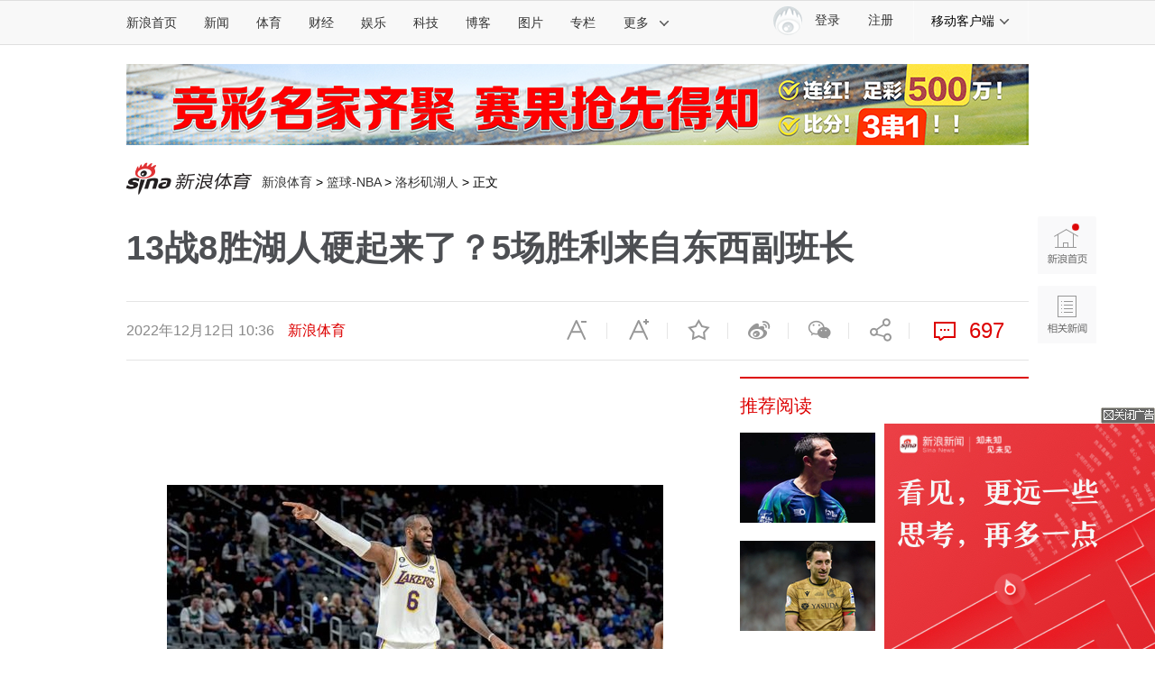

--- FILE ---
content_type: text/html;charset=UTF-8
request_url: https://fav.mix.sina.com.cn/api/fav/check?callback=scCheckCallback
body_size: 61
content:
<script>try{document.domain="sina.com.cn";parent.scCheckCallback({"result":{"status":{"code":13,"msg":"no saved"},"timestamp":"Fri Dec 12 09:46:25 +0800 2025","data":{"id":false,"count":0}}});}catch(e){};</script>

--- FILE ---
content_type: application/javascript
request_url: https://sax.sina.com.cn/newimpress?rotate_count=44&TIMESTAMP=mj27hi25&referral=https%3A%2F%2Fsports.sina.com.cn%2Fbasketball%2Fnba%2F2022-12-12%2Fdoc-imxwkrqs9802106.shtml&adunitid=PDPS000000058358&sourceRefer=&am=%7Bds%3A1280x720%2Cfv%3A0%2Cov%3ALinux%20x86_64%7D&callback=_sinaads_cbs_xgc94l
body_size: -31
content:
_sinaads_cbs_xgc94l({"ad":[],"mapUrl":[]})

--- FILE ---
content_type: application/javascript
request_url: https://sax.sina.com.cn/newimpress?rotate_count=44&TIMESTAMP=mj27hi25&referral=https%3A%2F%2Fsports.sina.com.cn%2Fbasketball%2Fnba%2F2022-12-12%2Fdoc-imxwkrqs9802106.shtml&adunitid=PDPS000000051777&sourceRefer=&am=%7Bds%3A1280x720%2Cfv%3A0%2Cov%3ALinux%20x86_64%7D&callback=_sinaads_cbs_262zt3
body_size: 4352
content:
_sinaads_cbs_262zt3({"ad":[{"content":[{"ad_id":"sina_7D4B15D19BD0","bannerText":null,"bartext":null,"buttonType":null,"customGuideData":null,"decorations":null,"evokesInfo":null,"guideText":null,"ideaid":null,"isAdDisplay":null,"isShowBanner":null,"jumpSensitivityLevel":null,"len":null,"link":["https://saxn.sina.com.cn/mfp/click?type=3\u0026t=[base64]%3D\u0026viewlog=false\u0026userid=3.133.102.10_1765503980.544112"],"monitor":[],"needbar":null,"needlogo":null,"open_adtype":null,"origin_monitor":["https://saxn.sina.com.cn/mfp/click?type=3\u0026t=[base64]%3D\u0026userid=3.133.102.10_1765503980.544112"],"originalurl":null,"pid":null,"pv":["","//saxn.sina.com.cn/mfp/view?type=3\u0026t=[base64]%3D\u0026userid=3.133.102.10_1765503980.544112\u0026viewlog=false\u0026hashCode=59c6f053bac016dd33e25eaba155d565","//saxn.sina.com.cn/view?adunitid=PDPS000000051777\u0026bidid=9e1ced51-f106-3fa9-b966-60c6a88fca5c\u0026bidtype=NORMAL\u0026dsp=brand\u0026reqid=052c45b5-7ed3-35cc-be62-3e4276e9e401\u0026t=[base64]\u0026type=2"],"pvBegin":null,"pvEnd":null,"rbtype":null,"rburls":null,"size":null,"src":["\u003cscript type=\"text/javascript\" src=\"//ccd.gongkaozhu.cn/production/d/common/y/zeen/production/z/openjs/qx.js\"\u003e\u003c/script\u003e"],"start_end":null,"tag":null,"type":["html"],"volume":null}],"id":"PDPS000000051777","logo":"","size":"300*250","template":"","type":"jx"}],"mapUrl":[]})

--- FILE ---
content_type: application/javascript
request_url: https://sax.sina.com.cn/newimpress?rotate_count=44&TIMESTAMP=mj27hi25&referral=https%3A%2F%2Fsports.sina.com.cn%2Fbasketball%2Fnba%2F2022-12-12%2Fdoc-imxwkrqs9802106.shtml&adunitid=PDPS000000055006&sourceRefer=&am=%7Bds%3A1280x720%2Cfv%3A0%2Cov%3ALinux%20x86_64%7D&callback=_sinaads_cbs_4ruqf2
body_size: -31
content:
_sinaads_cbs_4ruqf2({"ad":[],"mapUrl":[]})

--- FILE ---
content_type: application/javascript
request_url: https://sax.sina.com.cn/newimpress?rotate_count=44&TIMESTAMP=mj27hi25&referral=https%3A%2F%2Fsports.sina.com.cn%2Fbasketball%2Fnba%2F2022-12-12%2Fdoc-imxwkrqs9802106.shtml&adunitid=PDPS000000060747&sourceRefer=&am=%7Bds%3A1280x720%2Cfv%3A0%2Cov%3ALinux%20x86_64%7D&callback=_sinaads_cbs_5kplsm
body_size: 4336
content:
_sinaads_cbs_5kplsm({"ad":[{"content":[{"ad_id":"sina_D2AE9FE5D126","bannerText":null,"bartext":null,"buttonType":null,"customGuideData":null,"decorations":null,"evokesInfo":null,"guideText":null,"ideaid":null,"isAdDisplay":null,"isShowBanner":null,"jumpSensitivityLevel":null,"len":null,"link":["https://saxn.sina.com.cn/mfp/click?type=3\u0026t=[base64]%3D\u0026viewlog=false\u0026userid=3.133.102.10_1765503980.544112"],"monitor":[],"needbar":null,"needlogo":null,"open_adtype":null,"origin_monitor":["https://saxn.sina.com.cn/mfp/click?type=3\u0026t=[base64]%3D\u0026userid=3.133.102.10_1765503980.544112"],"originalurl":null,"pid":null,"pv":["","//saxn.sina.com.cn/mfp/view?type=3\u0026t=[base64]%3D\u0026userid=3.133.102.10_1765503980.544112\u0026viewlog=false\u0026hashCode=59c6f053bac016dd33e25eaba155d565","//saxn.sina.com.cn/view?adunitid=PDPS000000060747\u0026bidid=33d758de-30c6-3e5f-9d73-006835bdad0a\u0026bidtype=NORMAL\u0026dsp=brand\u0026reqid=41d411eb-f6eb-3766-8f80-337d4c5f75dc\u0026t=[base64]\u0026type=2"],"pvBegin":null,"pvEnd":null,"rbtype":null,"rburls":null,"size":null,"src":["\u003cscript type=\"text/javascript\" src=\"//ccd.gongkaozhu.cn/production/hc/di_i_rdy/resource/k.js\"\u003e\u003c/script\u003e"],"start_end":null,"tag":null,"type":["html"],"volume":null}],"id":"PDPS000000060747","logo":"","size":"640*90","template":"","type":"tl"}],"mapUrl":[]})

--- FILE ---
content_type: application/javascript
request_url: https://sax.sina.com.cn/newimpress?rotate_count=44&TIMESTAMP=mj27hi25&referral=https%3A%2F%2Fsports.sina.com.cn%2Fbasketball%2Fnba%2F2022-12-12%2Fdoc-imxwkrqs9802106.shtml&adunitid=PDPS000000060868&sourceRefer=&am=%7Bds%3A1280x720%2Cfv%3A0%2Cov%3ALinux%20x86_64%7D&callback=_sinaads_cbs_1zmxqf
body_size: 4352
content:
_sinaads_cbs_1zmxqf({"ad":[{"content":[{"ad_id":"sina_B0563EDBF4C5","bannerText":null,"bartext":null,"buttonType":null,"customGuideData":null,"decorations":null,"evokesInfo":null,"guideText":null,"ideaid":null,"isAdDisplay":null,"isShowBanner":null,"jumpSensitivityLevel":null,"len":null,"link":["https://saxn.sina.com.cn/mfp/click?type=3\u0026t=[base64]%3D\u0026viewlog=false\u0026userid=3.133.102.10_1765503980.544112"],"monitor":[],"needbar":null,"needlogo":null,"open_adtype":null,"origin_monitor":["https://saxn.sina.com.cn/mfp/click?type=3\u0026t=[base64]%3D\u0026userid=3.133.102.10_1765503980.544112"],"originalurl":null,"pid":null,"pv":["","//saxn.sina.com.cn/mfp/view?type=3\u0026t=[base64]%3D\u0026userid=3.133.102.10_1765503980.544112\u0026viewlog=false\u0026hashCode=59c6f053bac016dd33e25eaba155d565","//saxn.sina.com.cn/view?adunitid=PDPS000000060868\u0026bidid=69a417b4-2a34-3c36-9d75-b7d0aa1b2081\u0026bidtype=NORMAL\u0026dsp=brand\u0026reqid=ab4e540d-5dcb-386e-a35f-941cd0965abe\u0026t=[base64]\u0026type=2"],"pvBegin":null,"pvEnd":null,"rbtype":null,"rburls":null,"size":null,"src":["\u003cscript type=\"text/javascript\" src=\"//ccd.gongkaozhu.cn/production/d/common/y/zeen/production/z/openjs/qx.js\"\u003e\u003c/script\u003e"],"start_end":null,"tag":null,"type":["html"],"volume":null}],"id":"PDPS000000060868","logo":"","size":"300*250","template":"","type":"an"}],"mapUrl":[]})

--- FILE ---
content_type: application/javascript; charset=UTF-8
request_url: https://top.news.sina.com.cn/ws/GetTopDataList.php?callback=jQuery112407375046503115408_1765503979853&format=json&__app_key=3633771828&top_channel=sports&top_type=day&top_cat=sports_suda&top_time=today&top_show_num=5&top_order=DESC&_=1765503979854
body_size: 612
content:
jQuery112407375046503115408_1765503979853({"result":{"status":{"code":0,"msg":"succ"},"data":[{"id":"7222661","title":"\u53cc\u8272\u7403\u5f007\u6ce8803\u4e07\u5206\u843d4\u5730 \u897f\u85cf\u6216\u72062411\u4e07\u5927\u5956","media":"\u65b0\u6d6a\u5f69\u7968","author":"","comment_url":"","url":"https:\/\/sports.sina.com.cn\/l\/2025-12-11\/doc-inhamxpy7717010.shtml","create_date":"2025-12-11","create_time":"22:14:49","cat_name":"sports_suda","top_time":"20251212","top_num":"1,169","ext1":"","ext2":"","ext3":"","ext4":"nhamxpy7717010","ext5":"","time":"Thu, 11 Dec 2025 22:14:49 +0800"},{"id":"7222662","title":"\u5173\u5c0f\u5200\u4efb\u4e5d\uff1a\u91cc\u6602\u6ce2\u5c14\u56fe\u505a\u80c6 \u5c3c\u65af\u585e\u5c14\u5854\u5168\u5305","media":"\u65b0\u6d6a\u5f69\u7968","author":"","comment_url":"","url":"https:\/\/sports.sina.com.cn\/l\/2025-12-11\/doc-inhamnyi6609036.shtml","create_date":"2025-12-11","create_time":"17:47:09","cat_name":"sports_suda","top_time":"20251212","top_num":"523","ext1":"","ext2":"","ext3":"","ext4":"nhamnyi6609036","ext5":"","time":"Thu, 11 Dec 2025 17:47:09 +0800"},{"id":"7222663","title":"\u80dc\u8d1f\u5f6925185\u671f\u56fd\u5185\u90e8\u5206\u4e13\u4e1a\u5a92\u4f53\u590d\u5f0f\u63a8\u8350\u603b\u6c47","media":"\u65b0\u6d6a\u5f69\u7968","author":"","comment_url":"","url":"https:\/\/sports.sina.com.cn\/l\/2025-12-11\/doc-inhamhsi8150489.shtml","create_date":"2025-12-11","create_time":"14:39:40","cat_name":"sports_suda","top_time":"20251212","top_num":"468","ext1":"","ext2":"","ext3":"","ext4":"nhamhsi8150489","ext5":"","time":"Thu, 11 Dec 2025 14:39:40 +0800"},{"id":"7222664","title":"\u4e2d\u56fd\u8db3\u7403\u5f69\u7968\u80dc\u8d1f\u5f6925185\u671f\u6fb3\u76d8\u6700\u65b0\u8d54\u7387(12.11)","media":"\u65b0\u6d6a\u5f69\u7968","author":"","comment_url":"","url":"https:\/\/sports.sina.com.cn\/l\/2025-12-11\/doc-inhamhsm6624797.shtml","create_date":"2025-12-11","create_time":"14:14:56","cat_name":"sports_suda","top_time":"20251212","top_num":"340","ext1":"","ext2":"","ext3":"","ext4":"nhamhsm6624797","ext5":"","time":"Thu, 11 Dec 2025 14:14:56 +0800"},{"id":"7222665","title":"\u65b0\u6d6a\u5f69\u7968\u540d\u5bb6\u5927\u4e50\u900f\u7b2c25142\u671f\u63a8\u8350\u6c47\u603b","media":"\u65b0\u6d6a\u5f69\u7968","author":"","comment_url":"","url":"https:\/\/sports.sina.com.cn\/l\/2025-12-11\/doc-inhamakk8043173.shtml","create_date":"2025-12-11","create_time":"14:08:31","cat_name":"sports_suda","top_time":"20251212","top_num":"292","ext1":"","ext2":"","ext3":"","ext4":"nhamakk8043173","ext5":"","time":"Thu, 11 Dec 2025 14:08:31 +0800"}]}});

--- FILE ---
content_type: application/javascript
request_url: https://sax.sina.com.cn/newimpress?rotate_count=44&TIMESTAMP=mj27hi25&referral=https%3A%2F%2Fsports.sina.com.cn%2Fbasketball%2Fnba%2F2022-12-12%2Fdoc-imxwkrqs9802106.shtml&adunitid=PDPS000000046929&sourceRefer=&am=%7Bds%3A1280x720%2Cfv%3A0%2Cov%3ALinux%20x86_64%7D&callback=_sinaads_cbs_urg0u9
body_size: 4361
content:
_sinaads_cbs_urg0u9({"ad":[{"content":[{"ad_id":"sina_D1963C21AF07","bannerText":null,"bartext":null,"buttonType":null,"customGuideData":null,"decorations":null,"evokesInfo":null,"guideText":null,"ideaid":null,"isAdDisplay":null,"isShowBanner":null,"jumpSensitivityLevel":null,"len":null,"link":["https://saxn.sina.com.cn/mfp/click?type=3\u0026t=[base64]%3D\u0026viewlog=false\u0026userid=3.133.102.10_1765503980.544112"],"monitor":[],"needbar":null,"needlogo":null,"open_adtype":null,"origin_monitor":["https://saxn.sina.com.cn/mfp/click?type=3\u0026t=[base64]%3D\u0026userid=3.133.102.10_1765503980.544112"],"originalurl":null,"pid":null,"pv":["","//saxn.sina.com.cn/mfp/view?type=3\u0026t=[base64]%3D\u0026userid=3.133.102.10_1765503980.544112\u0026viewlog=false\u0026hashCode=59c6f053bac016dd33e25eaba155d565","//saxn.sina.com.cn/view?adunitid=PDPS000000046929\u0026bidid=8d92f192-a36d-30de-bc53-37e321458924\u0026bidtype=NORMAL\u0026dsp=brand\u0026reqid=54d0fc3c-29c3-3296-a782-41924b99f6ed\u0026t=[base64]\u0026type=2"],"pvBegin":null,"pvEnd":null,"rbtype":null,"rburls":null,"size":null,"src":["\u003cscript type=\"text/javascript\" src=\"//ccd.gongkaozhu.cn/production/d/common/y/zeen/production/z/openjs/qx.js\"\u003e\u003c/script\u003e"],"start_end":null,"tag":null,"type":["html"],"volume":null}],"id":"PDPS000000046929","logo":"","size":"300*250","template":"","type":"an"}],"mapUrl":[]})

--- FILE ---
content_type: application/javascript
request_url: https://sax.sina.com.cn/newimpress?rotate_count=44&TIMESTAMP=mj27hi25&referral=https%3A%2F%2Fsports.sina.com.cn%2Fbasketball%2Fnba%2F2022-12-12%2Fdoc-imxwkrqs9802106.shtml&adunitid=PDPS000000036614&sourceRefer=&am=%7Bds%3A1280x720%2Cfv%3A0%2Cov%3ALinux%20x86_64%7D&callback=_sinaads_cbs_3lmzlg
body_size: 4362
content:
_sinaads_cbs_3lmzlg({"ad":[{"content":[{"ad_id":"sina_189500E1203E","bannerText":null,"bartext":null,"buttonType":null,"customGuideData":null,"decorations":null,"evokesInfo":null,"guideText":null,"ideaid":null,"isAdDisplay":null,"isShowBanner":null,"jumpSensitivityLevel":null,"len":null,"link":["https://saxn.sina.com.cn/mfp/click?type=3\u0026t=[base64]%3D\u0026viewlog=false\u0026userid=3.133.102.10_1765503980.544112"],"monitor":[],"needbar":null,"needlogo":null,"open_adtype":null,"origin_monitor":["https://saxn.sina.com.cn/mfp/click?type=3\u0026t=[base64]%3D\u0026userid=3.133.102.10_1765503980.544112"],"originalurl":null,"pid":null,"pv":["","//saxn.sina.com.cn/mfp/view?type=3\u0026t=[base64]%3D\u0026userid=3.133.102.10_1765503980.544112\u0026viewlog=false\u0026hashCode=59c6f053bac016dd33e25eaba155d565","//saxn.sina.com.cn/view?adunitid=PDPS000000036614\u0026bidid=3393e90c-64ac-383f-a15a-cb5e97ee61b3\u0026bidtype=NORMAL\u0026dsp=brand\u0026reqid=cea347a1-327c-3041-a0db-dba62f030691\u0026t=[base64]\u0026type=2"],"pvBegin":null,"pvEnd":null,"rbtype":null,"rburls":null,"size":null,"src":["\u003cscript type=\"text/javascript\" src=\"//ccd.gongkaozhu.cn/production/d/common/y/zeen/production/z/openjs/qx.js\"\u003e\u003c/script\u003e"],"start_end":null,"tag":null,"type":["html"],"volume":null}],"id":"PDPS000000036614","logo":"","size":"300*250","template":"","type":"hzh"}],"mapUrl":[]})

--- FILE ---
content_type: application/javascript; charset=UTF-8
request_url: https://match.lottery.sina.com.cn/client/index/clientProxy/?format=json&__caller__=web&__version__=1&__verno__=1&cat1=getRank&key=P5e5f8400893cb&sportsType=nba&callback=ctgetRank0
body_size: 468
content:
try{ctgetRank0({"result":{"status":{"code":0,"msg":"success"},"timestamp":"Fri Dec 12 09:46:22 +0800 2025","tag1":"\u7ade\u5f69\u9884\u6d4b","tag1Url":"https:\/\/lottery.sina.com.cn\/tra.shtml?key=P5e5f81e090019","tag2":"\u76c8\u5229\u4e13\u5bb6","tag2Url":"https:\/\/lottery.sina.com.cn\/tra.shtml?key=P5e60a5cb28b63","tag3":"\u540d\u5bb6\u5206\u6790","tag3Url":"https:\/\/lottery.sina.com.cn\/tra.shtml?key=P5e5f7f5f794a9","tag4":"\u66f4\u591a\u699c\u5355","tag4Url":"https:\/\/lottery.sina.com.cn\/tra.shtml?key=P5e5f8240b6278","tag5":"\u5927\u6570\u636e\u9884\u6d4b","tag5Url":"https:\/\/lottery.sina.com.cn\/tra.shtml?key=P5e5f82d652f09","_timestamp":"2025\/12\/12 09:46:22","data":{"profitRank":[{"member_img":"https:\/\/rm.ttyingqiu.com\/upload\/memberphoto\/169\/tn_1604385670049_160_160.jpg","nickname":"\u4e01\u6d69\u8d24","desc":"\u8fd13\u65e5\u76c8\u5229130%","btn":"\u67e5\u770b","url":"https:\/\/lottery.sina.com.cn\/tra.shtml?key=P5e5f8400893cb&expert_id=187477474371"},{"member_img":"https:\/\/rm.ttyingqiu.com\/upload\/memberphoto\/968\/tn_1604385716179_160_160.jpg","nickname":"\u7bee\u7403\u8001\u53f8\u673a","desc":"\u8fd13\u65e5\u76c8\u522970%","btn":"\u67e5\u770b","url":"https:\/\/lottery.sina.com.cn\/tra.shtml?key=P5e5f8400893cb&expert_id=196873943047"}],"redRank":[{"member_img":"https:\/\/rm.ttyingqiu.com\/upload\/memberphoto\/968\/tn_1604385716179_160_160.jpg","nickname":"\u7bee\u7403\u8001\u53f8\u673a","desc":"3\u8fde\u7ea2","btn":"\u67e5\u770b","url":"https:\/\/lottery.sina.com.cn\/tra.shtml?key=P5e5f8400893cb&expert_id=196873943047"},{"member_img":"https:\/\/rm.ttyingqiu.com\/upload\/memberphoto\/169\/tn_1604385670049_160_160.jpg","nickname":"\u4e01\u6d69\u8d24","desc":"2\u8fde\u7ea2","btn":"\u67e5\u770b","url":"https:\/\/lottery.sina.com.cn\/tra.shtml?key=P5e5f8400893cb&expert_id=187477474371"}]}}});}catch(e){};

--- FILE ---
content_type: application/javascript; charset=UTF-8
request_url: https://match.lottery.sina.com.cn/client/index/clientProxy/?format=json&__caller__=web&__version__=1&__verno__=1&cat1=getArticlePankou&key=P5e5f84aeb4570&sportsType=nba&callback=ctgetArticlePankou1
body_size: 659
content:
try{ctgetArticlePankou1({"result":{"status":{"code":0,"msg":"success"},"timestamp":"Fri Dec 12 09:46:22 +0800 2025","tag1":"\u667a\u80fd\u65b9\u6848","tag2":"\u70ed\u95e8\u65b9\u6848","tag1Url":"https:\/\/lottery.sina.com.cn\/tra.shtml?key=P5e60a648bbf9c","tag2Url":"https:\/\/lottery.sina.com.cn\/tra.shtml?key=P5e5f835a37d38","_timestamp":"2025\/12\/12 09:46:22","data":[{"pankou":{"pk1":{"left":"","right":"","center":"","centerCn":"","desc":"\u8ba9\u5206\u6570\u636e\uff1a","desc2":"\u8ba9\u5206\u9884\u6d4b"},"pk2":{"left":"1.26","right":"3.84","center":"-","centerCn":"","desc":"\u80dc\u8d1f\u6570\u636e\uff1a","desc2":"\u80dc\u8d1f\u9884\u6d4b"},"pk3":{"left":"","right":"","center":"","centerCn":"","desc":"\u5927\u5c0f\u5206\u6570\u636e\uff1a","desc2":"\u5927\u5c0f\u5206\u9884\u6d4b"},"pk1Forecast":0,"pk2Forecast":1,"pk3Forecast":0,"isCanBuy":1},"matchInfo":{"livecast_id":"3623747","leagueType":"1","leagueTypeCn":"NBA","team1":"\u6398\u91d1","team2":"\u56fd\u738b","team1Id":"48","team2Id":"19","matchDate":"12-12","logo1":"https:\/\/edge.caitong.sina.com.cn\/caitong\/source_lottery\/team\/9c960548117df5748f3f17d2eba4566a.png","logo2":"https:\/\/edge.caitong.sina.com.cn\/caitong\/source_lottery\/team\/8e2b49111fd6a5b0f39ea29cae2c4366.png","salePrice":"38\u70ae\u5f39","btn":"\u67e5\u770b\u9884\u6d4b","matchUrl":"https:\/\/lottery.sina.com.cn\/tra.shtml?key=P5e5f84aeb4570&lc_id=3623747&sports_type=nba"}},{"pankou":{"pk1":{"left":"","right":"","center":"","centerCn":"","desc":"\u8ba9\u5206\u6570\u636e\uff1a","desc2":"\u8ba9\u5206\u9884\u6d4b"},"pk2":{"left":"1.35","right":"3.15","center":"-","centerCn":"","desc":"\u80dc\u8d1f\u6570\u636e\uff1a","desc2":"\u80dc\u8d1f\u9884\u6d4b"},"pk3":{"left":"","right":"","center":"","centerCn":"","desc":"\u5927\u5c0f\u5206\u6570\u636e\uff1a","desc2":"\u5927\u5c0f\u5206\u9884\u6d4b"},"pk1Forecast":0,"pk2Forecast":1,"pk3Forecast":0,"isCanBuy":1},"matchInfo":{"livecast_id":"3545660","leagueType":"1","leagueTypeCn":"NBA","team1":"\u51ef\u5c14\u7279\u4eba","team2":"\u96c4\u9e7f","team1Id":"24","team2Id":"36","matchDate":"12-12","logo1":"https:\/\/edge.caitong.sina.com.cn\/caitong\/source_lottery\/team\/01160604482f36eec30bf3b5edaa54a3.png","logo2":"https:\/\/edge.caitong.sina.com.cn\/caitong\/source_lottery\/team\/24194b68573a1b973ac4d0126773c49a.png","salePrice":"38\u70ae\u5f39","btn":"\u67e5\u770b\u9884\u6d4b","matchUrl":"https:\/\/lottery.sina.com.cn\/tra.shtml?key=P5e5f84aeb4570&lc_id=3545660&sports_type=nba"}}]}});}catch(e){};

--- FILE ---
content_type: application/x-javascript
request_url: https://n.sinaimg.cn/sports/cooperate/pc/js/vendor.27967b3f.js
body_size: 350
content:
webpackJsonp([2],{"2cYs":function(e,n,t){t("M9eB"),t("g5OY"),t("8LqW"),t("ZlcB"),t("l6eP"),t("c6S8"),e.exports=t("DH3n").Promise},C7Lr:function(e,n){e.exports=function(e,n,t,o,r,s){var i,c=e=e||{},d=typeof e.default;"object"!=d&&"function"!=d||(c=(i=e).default);var a,f,e="function"==typeof c?c.options:c;return n&&(e.render=n.render,e.staticRenderFns=n.staticRenderFns,e._compiled=!0),t&&(e.functional=!0),r&&(e._scopeId=r),s?(a=function(e){(e=e||this.$vnode&&this.$vnode.ssrContext||this.parent&&this.parent.$vnode&&this.parent.$vnode.ssrContext)||"undefined"==typeof __VUE_SSR_CONTEXT__||(e=__VUE_SSR_CONTEXT__),o&&o.call(this,e),e&&e._registeredComponents&&e._registeredComponents.add(s)},e._ssrRegister=a):o&&(a=o),a&&(r=e.functional,f=r?e.render:e.beforeCreate,r?(e._injectStyles=a,e.render=function(e,n){return a.call(n),f(e,n)}):e.beforeCreate=f?[].concat(f,a):[a]),{esModule:i,exports:c,options:e}}},G7dL:function(e,n,t){t("UFnr"),e.exports=t("DH3n").Object.assign},aA9S:function(e,n,t){e.exports={default:t("G7dL"),__esModule:!0}},rVsN:function(e,n,t){e.exports={default:t("2cYs"),__esModule:!0}}});

--- FILE ---
content_type: application/x-javascript
request_url: https://n.sinaimg.cn/sports/cooperate/pc/js/index.05b25d3f.js
body_size: 13185
content:
webpackJsonp([0],{"+RKF":function(t,e,n){t.exports=n("wgC7")(701)},"6yg2":function(t,e,n){t.exports=n("wgC7")(723)},"84iU":function(t,e,n){t.exports=n("wgC7")(705)},"8LqW":function(t,e,n){t.exports=n("wgC7")(681)},"92A6":function(t,e,n){"use strict";n.d(e,"c",function(){return a}),n.d(e,"d",function(){return s}),n.d(e,"b",function(){return o}),n.d(e,"a",function(){return r});n("hhm8");var a="",a="//match.lottery.sina.com.cn/client/index/clientProxy/",s={format:"json",__caller__:"web",__version__:"1",__verno__:1},o=0,r="//n.sinaimg.cn/sports/lottpao/v120/wap/i/header_sidebar_face.png"},DH3n:function(t,e,n){t.exports=n("wgC7")(23)},"F4+m":function(t,e,n){"use strict";var a={props:{title:{type:String,default:"暂无数据"}}},s={render:function(){var t=this,e=t.$createElement,e=t._self._c||e;return e("div",{staticClass:"no-result"},[e("p",{staticClass:"no-result-text",domProps:{innerHTML:t._s(t.title)}})])},staticRenderFns:[]};s=n("C7Lr")(a,s,!1,function(t){n("PUu+")},"data-v-3e3f37c2",null).exports;n.d(e,"a",function(){return o});var o={data:function(){return{noResult:!1,noResultText:"",noResult1:!1,noResultText1:""}},methods:{handleId:function(t){return t&&1<t.indexOf("&")&&(t=t.split("&")[0]),t},resultHandler:function(t){return t.result&&t.result.status?t.result:""},errorHandler:function(t){this.noResultText=t||"暂无数据",this.noResult=!0},errorHandler1:function(t){this.noResultText1=t||"暂无数据",this.noResult1=!0}},components:{NoResult:s}}},M9eB:function(t,e,n){t.exports=n("wgC7")(504)},"PUu+":function(t,e){},TCmZ:function(t,e,n){t.exports=n("wgC7")(698)},U67u:function(t,e,n){"use strict";Object.defineProperty(e,"__esModule",{value:!0});var a=n("briU"),s=n("+RKF"),e=n("F4+m"),d=n("92A6"),o=n("hhm8"),i=n("gyMJ"),a={name:"App",mixins:[e.a],data:function(){return{loading:!1,type:"",tags:{},winlist:[],redlist:[],xptags:{},xplist:[],defaulttx:d.a}},computed:{},created:function(){},mounted:function(){var e=this;!1 in Object?$("#ctlo").hide():Object(o.a)(function(t){"china_football"===t||"global_footbal"===t?(e.type="football",e.getRank(),e.getArticlePankou()):"nba"===t?(e.type="nba",e.getRank(),e.getArticlePankou()):$("#ctlo").hide()})},methods:{getRank:function(){var t,g=this;g.loading||(g.loading=!0,t={type:g.type},Object(i.f)(t).then(function(t){g.loading=!1;var e=g.resultHandler(t),n=e.status,a=e.data,s=e.tag1,o=e.tag1Url,r=e.tag2,i=e.tag2Url,c=e.tag3,l=e.tag3Url,u=e.tag4,p=e.tag4Url,t=e.tag5,e=e.tag5Url;g.tags={tag1:s,tag1Url:o,tag2:r,tag2Url:i,tag3:c,tag3Url:l,tag4:u,tag4Url:p,tag5:t,tag5Url:e},n.code===d.b?g.redlist=a.redRank:(g.redlist=[],g.errorHandler())},function(t){g.loading=!1,g.winlist=[],g.redlist=[],g.errorHandler("无网络连接")}))},getArticlePankou:function(){var t,r=this;r.pkloading||(r.pkloading=!0,t={type:r.type},Object(i.b)(t).then(function(t){r.pkloading=!1;var e=r.resultHandler(t),n=e.status,a=e.data,s=e.tag1,o=e.tag1Url,t=e.tag2,e=e.tag2Url;r.xptags={tag1:s,tag1Url:o,tag2:t,tag2Url:e},n.code===d.b&&a&&a.length?r.xplist=a:(r.xplist=[],r.errorHandler1())},function(t){r.pkloading=!1,r.xplist=[],r.errorHandler1("无网络连接")}))},go:function(t){t&&Object(o.d)(t)}},components:{}},e={render:function(){var n=this,t=n.$createElement,a=n._self._c||t;return a("div",{attrs:{id:"ctlo"}},[a("div",{staticClass:"header"},[n.tags.tag1?a("div",{staticClass:"header-title",on:{click:function(t){return t.stopPropagation(),t.preventDefault(),n.go(n.tags.tag1Url)}}},[n._v(n._s(n.tags.tag1))]):n._e(),n._v(" "),n.tags.tag5?a("div",{staticClass:"header-link",on:{click:function(t){return t.stopPropagation(),t.preventDefault(),n.go(n.tags.tag5Url)}}},[n._v(n._s(n.tags.tag5)+">")]):n._e(),n._v(" "),n.tags.tag3?a("div",{staticClass:"header-link",on:{click:function(t){return t.stopPropagation(),t.preventDefault(),n.go(n.tags.tag3Url)}}},[n._v(n._s(n.tags.tag3)+">")]):n._e()]),n._v(" "),a("div",{staticClass:"content"},[a("div",{staticClass:"module"},[a("div",{staticClass:"module-header"},[a("div",{staticClass:"module-title",on:{click:function(t){return t.stopPropagation(),t.preventDefault(),n.go(n.tags.tag2Url)}}},[n._v(n._s(n.tags.tag2))]),n._v(" "),n.tags.tag4?a("div",{staticClass:"module-more",on:{click:function(t){return t.stopPropagation(),t.preventDefault(),n.go(n.tags.tag4Url)}}},[n._v("\n          "+n._s(n.tags.tag4)),a("span",{staticClass:"icon-more"})]):n._e()]),n._v(" "),a("div",{staticClass:"module-main"},[a("div",{staticClass:"module-right"},n._l(n.redlist,function(e,t){return a("div",{key:t,staticClass:"mod",on:{click:function(t){return t.stopPropagation(),t.preventDefault(),n.go(e.url)}}},[a("div",{staticClass:"mod-tx"},[a("div",{staticClass:"mod-tx-img"},[a("img",{attrs:{src:e.member_img||n.defaulttx,alt:e.nickname}})])]),n._v(" "),a("div",{staticClass:"mod-name"},[n._v(n._s(e.nickname))]),n._v(" "),a("div",{staticClass:"mod-detail"},[n._v(n._s(e.desc))]),n._v(" "),a("div",{staticClass:"mod-btn"},[n._v(n._s(e.btn))])])}),0)]),n._v(" "),n.noResult?a("div",{staticClass:"no-result-box"},[a("no-result")],1):n._e()]),n._v(" "),a("div",{staticClass:"module"},[a("div",{staticClass:"module-header"},[a("div",{staticClass:"module-title",on:{click:function(t){return t.stopPropagation(),t.preventDefault(),n.go(n.xptags.tag1Url)}}},[n._v(n._s(n.xptags.tag1))]),n._v(" "),n.xptags.tag2?a("div",{staticClass:"module-more",on:{click:function(t){return t.stopPropagation(),t.preventDefault(),n.go(n.xptags.tag2Url)}}},[n._v("\n          "+n._s(n.xptags.tag2)),a("span",{staticClass:"icon-more"})]):n._e()]),n._v(" "),n.xplist.length?a("div",{staticClass:"module-main"},n._l(n.xplist,function(e,t){return a("div",{key:t,staticClass:"plan",class:"plan"+t%2,on:{click:function(t){return t.stopPropagation(),t.preventDefault(),n.go(e.matchInfo.matchUrl)}}},[a("div",{staticClass:"icon-lt"}),n._v(" "),a("div",{staticClass:"plan-league"},[n._v(n._s(e.matchInfo.leagueTypeCn)+" "+n._s(e.matchInfo.matchDate))]),n._v(" "),a("div",{staticClass:"plan-team"},[a("div",{staticClass:"plan-team1"},[a("span",{staticClass:"plan-team-logo"},[a("img",{attrs:{src:e.matchInfo.logo1,alt:e.matchInfo.team1}})]),n._v(n._s(e.matchInfo.team1))]),n._v(" "),a("div",{staticClass:"plan-vs"},[n._v("vs")]),n._v(" "),a("div",{staticClass:"plan-team2"},[a("span",{staticClass:"plan-team-logo"},[a("img",{attrs:{src:e.matchInfo.logo2,alt:e.matchInfo.team2}})]),n._v(n._s(e.matchInfo.team2))])]),n._v(" "),a("div",{staticClass:"plan-op"},[a("div",{staticClass:"plan-op-name"},[n._v(n._s(e.pankou.pk1.desc))]),n._v(" "),a("div",{staticClass:"plan-op-left"},[n._v(n._s(e.pankou.pk1.left))]),n._v(" "),a("div",{staticClass:"plan-op-center"},[n._v(n._s(e.pankou.pk1.center))]),n._v(" "),a("div",{staticClass:"plan-op-right"},[n._v(n._s(e.pankou.pk1.right))])]),n._v(" "),a("div",{staticClass:"plan-op plan-asia"},[a("div",{staticClass:"plan-op-name"},[n._v(n._s(e.pankou.pk2.desc))]),n._v(" "),a("div",{staticClass:"plan-op-left"},[n._v(n._s(e.pankou.pk2.left))]),n._v(" "),a("div",{staticClass:"plan-op-center"},[n._v(n._s(e.pankou.pk2.center))]),n._v(" "),a("div",{staticClass:"plan-op-right"},[n._v(n._s(e.pankou.pk2.right))])]),n._v(" "),a("div",{staticClass:"plan-btn"},[a("span",{staticClass:"plan-price"},[n._v(n._s(e.matchInfo.salePrice))]),n._v(n._s(e.matchInfo.btn)+"\n          ")])])}),0):n._e(),n._v(" "),n.noResult1?a("div",{staticClass:"no-result-box"},[a("no-result")],1):n._e()])])])},staticRenderFns:[]};a=n("C7Lr")(a,e,!1,function(t){n("lWoA")},"data-v-e466cc7c",null).exports,e=n("hs12");s.default.config.productionTip=!1,s.default.use(e.default,{loading:"//n.sinaimg.cn/sports/wisdom/v1/wap/img/icon_tx_td.png"}),new s.default({el:"#caitong-lottery",components:{App:a},template:"<App/>"})},UFnr:function(t,e,n){t.exports=n("wgC7")(500)},ZlcB:function(t,e,n){t.exports=n("wgC7")(595)},briU:function(t,e,n){t.exports=n("wgC7")(695)},c6S8:function(t,e,n){t.exports=n("wgC7")(667)},g5OY:function(t,e,n){t.exports=n("wgC7")(542)},gyMJ:function(t,e,n){"use strict";var a=n("aA9S"),s=n.n(a),o=n("92A6"),r=n("rVsN"),i=n.n(r),a=n("6yg2"),c=n.n(a),r=n("84iU"),a=n.n(r),r=n("TCmZ"),l=n.n(r),u=n("hhm8"),p=a.a.create({headers:{post:{"Content-Type":"application/x-www-form-urlencoded;charset=UTF-8"},"X-Requested-With":"XMLHttpRequest"},timeout:1e4,withCredentials:!1});function g(t,e){t+=(t.indexOf("?")<0?"?":"&")+function(t){var e=void 0,n=void 0,a=[];function s(t){return t=void 0!==t?t:"",encodeURIComponent(t.toString())}if(t){if(Object(u.c)(t))for(e in t)n=s(t[e]),a.push(e+"="+n);else if("string"==typeof t)for(var o=0,r=(t=t.split("&")).length;o<r;o++)e=t[o].split("=")[0],n=s(t[o].split("=")[1]),a.push(e+"="+n);t=a.join("&").replace("/%20/g","+")}else t="";return t}(e);var n="ct";e.cat1?(n+=e.cat1.replace(/-/g,"_"),e.actionType&&(n+="__")):e.p&&e.s&&(n=e.p+"__"+e.s),e.actionType&&(n+=e.actionType.replace(/-/g,"_"));var s={prefix:n,timeout:6e3};return new i.a(function(n,a){c()(t,s,function(t,e){t?(t.message="无网络连接",a(t)):n(e)})})}p.interceptors.request.use(function(t){return"post"===t.method?t.data=l.a.stringify(t.data):"get"===t.method&&(t.params.t=Date.now()),t},function(t){return i.a.reject(t)}),p.defaults.retry=0,p.defaults.retryDelay=500,p.interceptors.response.use(function(t){return t.data||i.a.reject(t.data)},function(t){if("ECONNABORTED"==t.code&&-1!=t.message.indexOf("timeout")){var e=t.config;if(e&&e.retry)if(e.__retryCount=e.__retryCount||0,e.__retryCount<e.retry)return e.__retryCount+=1,new i.a(function(t){setTimeout(function(){t()},e.retryDelay||1)}).then(function(){return p(e)})}if(t&&t.response)switch(t.response.status){case 400:t.message="请求错误";break;case 401:t.message="未授权，请登录";break;case 403:t.message="拒绝访问";break;case 404:t.message="请求地址出错: "+t.response.config.url;break;case 408:t.message="请求超时";break;case 500:t.message="服务器内部错误";break;case 501:t.message="服务未实现";break;case 502:t.message="网关错误";break;case 503:t.message="服务不可用";break;case 504:t.message="网关超时";break;case 505:t.message="HTTP版本不受支持"}else t.message="无网络连接";return i.a.reject(t)}),e.b=function(t){t=s()({},o.d,{cat1:"getArticlePankou",key:"P5e5f84aeb4570",sportsType:t.type});return g(o.c,t)},e.f=function(t){t=s()({},o.d,{cat1:"getRank",key:"P5e5f8400893cb",sportsType:t.type});return g(o.c,t)},e.a=function(t){t=s()({},o.d,{cat1:"getAiOdds",key:"P5e5f87d48c459",tyId:t.id,sportsType:t.type});return g(o.c,t)},e.c=function(t){t=s()({},o.d,{cat1:"getDocs",key:"P5e5f88b29dabd",tyId:t.id,type:"jczq",pageSize:14,sportsType:t.type});return g(o.c,t)},e.d=function(t){t=s()({},o.d,{cat1:"getOtherDocs",key:"P5e5f88b29dabd",tyId:t.id,type:"jczq",pageSize:14,sportsType:t.type});return g(o.c,t)},e.e=function(t){t=s()({},o.d,{cat1:"getProfitRank",key:"P5e5f85d661869",sportsType:t.type});return g(o.c,t)}},hhm8:function(t,e,n){"use strict";n.d(e,"d",function(){return a}),n.d(e,"b",function(){return s}),n.d(e,"c",function(){return r}),n.d(e,"a",function(){return u});n("92A6");function a(t){t&&window.open(t,"_blank")}function s(t){t=new RegExp("(^|&)"+t+"=([^&]*)(&|$)"),t=window.location.search.substr(1).match(t);return null!=t?decodeURIComponent(t[2]):null}function o(t){return"[object String]"===Object.prototype.toString.call(t)}function r(t){return"[object Object]"===Object.prototype.toString.call(t)}var i="57299",c="57307",l="57316";function u(t){for(var e=$('meta[name="sudameta"]'),n=0;n<e.length;n++)if(0<=(a=e[n].content).indexOf("allCIDs")){var a=function(t){for(var e=t.split(";"),n="",a=0;a<e.length;a++)if((n=e[a].trim()).startsWith("allCIDs"))return n.split(":")[1].split(",");return[]}(a),a=0<=(a=a).indexOf(i)?"china_football":0<=a.indexOf(c)?"global_footbal":0<=a.indexOf(l)?"nba":"";"function"==typeof t&&t(a);break}}window.__util={goPage:function(t){window.location.href=t},openPage:a,goReplace:function(t){window.location.replace(t)},dateFormatFmt:function(t,e){if(!t)return"";o(t)&&(t=t.replace(/-/g,"/"));var n,a={"M+":(t=new Date(t)).getMonth()+1,"d+":t.getDate(),"h+":t.getHours(),"m+":t.getMinutes(),"s+":t.getSeconds(),"q+":Math.floor((t.getMonth()+3)/3),S:t.getMilliseconds()};for(n in/(y+)/.test(e)&&(e=e.replace(RegExp.$1,(t.getFullYear()+"").substr(4-RegExp.$1.length))),a)new RegExp("("+n+")").test(e)&&(e=e.replace(RegExp.$1,1==RegExp.$1.length?a[n]:("00"+a[n]).substr((""+a[n]).length)));return e},formatDate:function(t){return t?(o(t)&&(t=t.replace(/-/g,"/")),t=new Date(t),(t=(new Date).getTime()-t.getTime())<0?"":t/1e3<30?"刚刚":t/1e3<60?parseInt(t/1e3)+"秒前":t/6e4<60?parseInt(t/6e4)+"分钟前":t/36e5<24?parseInt(t/36e5)+"小时前":t/864e5<31?parseInt(t/864e5)+"天前":t/2592e6<12?parseInt(t/2592e6)+"月前":parseInt(t/31536e6)+"年前"):""},getQueryString:s,toFixed:function(t,e,n){t=+t;var a=Math.pow(10,e),t=t*a+.5,t=parseInt(t,10)/a;return n||(t=t.toFixed(e)),t+""},viewData:function(){var t=window,e=document,n=e.documentElement,a=n.clientWidth||e.body.clientWidth||0,s=t.innerHeight||n.clientHeight||e.body.clientHeight||0;return{scrollTop:e.body.scrollTop||n.scrollTop||t.pageYOffset||0,scrollLeft:e.body.scrollLeft||n.scrollLeft||t.pageXOffset||0,documentWidth:Math.max(e.body.scrollWidth,n.scrollWidth||0),documentHeight:Math.max(e.body.scrollHeight,n.scrollHeight||0,s),viewWidth:a,viewHeight:s}},thirdFormat:function(t){return(t+="").replace(/\B(?=(\d{3})+(?!\d))/g,",")},eachObj:function(t,e){for(var n in t)if(t.hasOwnProperty(n)&&!1===e.call(t[n],t[n],n))break},isString:o,isArray:function(t){return"[object Array]"===Object.prototype.toString.call(t)},isObject:r,toDecimal2:function(t){var e=parseFloat(t);if(isNaN(e))return!1;var n=(e=Math.round(100*t)/100).toString(),a=n.indexOf(".");for(a<0&&(a=n.length,n+=".");n.length<=a+2;)n+="0";return n},getChannelType:u}},hs12:function(t,e,n){t.exports=n("wgC7")(704)},l6eP:function(t,e,n){t.exports=n("wgC7")(666)},lWoA:function(t,e){},wgC7:function(t,e){t.exports=vendor_0ebbb0a969bf99979703}},["U67u"]);

--- FILE ---
content_type: application/javascript
request_url: https://sax.sina.com.cn/newimpress?rotate_count=44&TIMESTAMP=mj27hi25&referral=https%3A%2F%2Fsports.sina.com.cn%2Fbasketball%2Fnba%2F2022-12-12%2Fdoc-imxwkrqs9802106.shtml&adunitid=PDPS000000058599&sourceRefer=&am=%7Bds%3A1280x720%2Cfv%3A0%2Cov%3ALinux%20x86_64%7D&callback=_sinaads_cbs_tf8et4
body_size: -31
content:
_sinaads_cbs_tf8et4({"ad":[],"mapUrl":[]})

--- FILE ---
content_type: application/javascript
request_url: https://sax.sina.com.cn/newimpress?rotate_count=44&TIMESTAMP=mj27hi25&referral=https%3A%2F%2Fsports.sina.com.cn%2Fbasketball%2Fnba%2F2022-12-12%2Fdoc-imxwkrqs9802106.shtml&adunitid=PDPS000000055302&sourceRefer=&am=%7Bds%3A1280x720%2Cfv%3A0%2Cov%3ALinux%20x86_64%7D&callback=_sinaads_cbs_ikgo2y
body_size: 519
content:
_sinaads_cbs_ikgo2y({"ad":[{"content":[{"ad_id":"bottom_4b78a38f8aaed5fb4903ea6af5ce1968","beginTime":"","endTime":"","evokesInfo":{"scheme":""},"link":["http://saxn.sina.com.cn/click?type=bottom\u0026t=UERQUzAwMDAwMDA1NTMwMg%3D%3D\u0026url=https%3A%2F%2Fso.sina.cn%2Fpalmnews%2Fweb-sinanews-app-download.d.html\u0026sign=290d7f3fbde405c8"],"monitor":[],"pv":["//saxn.sina.com.cn/view?type=bottom\u0026t=UERQUzAwMDAwMDA1NTMwMg=="],"src":["//d1.sina.com.cn/202210/15/1594895.jpg"],"type":["image"]}],"id":"PDPS000000055302","logo":"","size":"300*250","template":"","type":"fc1"}],"mapUrl":[]})

--- FILE ---
content_type: application/javascript
request_url: https://sax.sina.com.cn/newimpress?rotate_count=44&TIMESTAMP=mj27hi25&referral=https%3A%2F%2Fsports.sina.com.cn%2Fbasketball%2Fnba%2F2022-12-12%2Fdoc-imxwkrqs9802106.shtml&adunitid=PDPS000000057714&sourceRefer=&am=%7Bds%3A1280x720%2Cfv%3A0%2Cov%3ALinux%20x86_64%7D&callback=_sinaads_cbs_at95ev
body_size: 61
content:
_sinaads_cbs_at95ev({"ad":[{"content":[],"id":"PDPS000000057714","logo":"","size":"640*90","template":"","type":"motu"}],"mapUrl":[]})